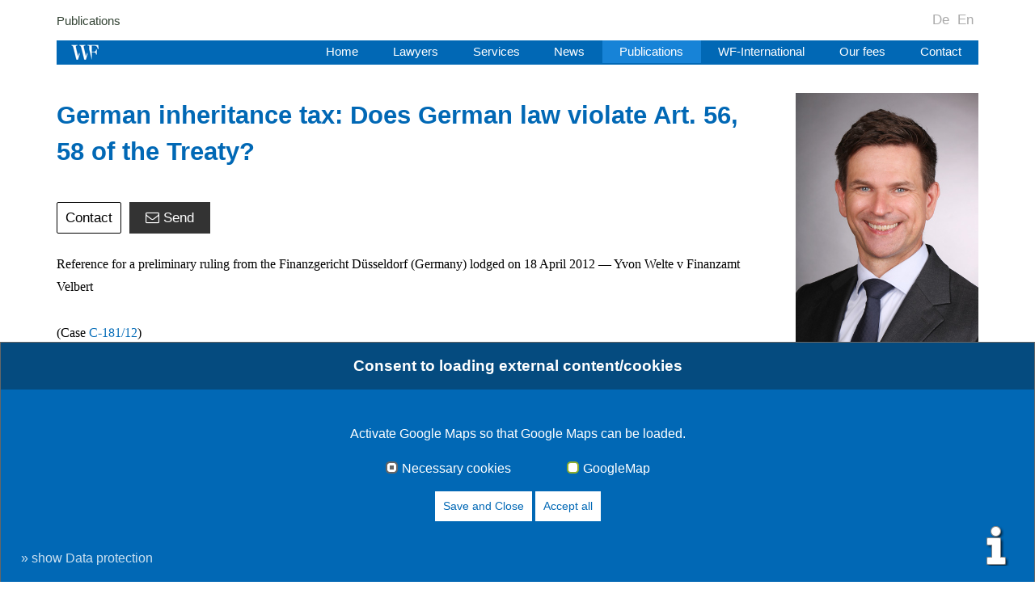

--- FILE ---
content_type: text/html; charset=utf-8
request_url: https://www.german-probate-lawyer.com/publications/detail/german-inheritance-tax-does-german-law-violate-art-56-58-of-the-treaty-1472.html
body_size: 9141
content:
<!DOCTYPE html>
<html xmlns="http://www.w3.org/1999/xhtml" xml:lang="en" lang="en">
<head>

<meta charset="utf-8">
<!-- 
	This website is powered by TYPO3 - inspiring people to share!
	TYPO3 is a free open source Content Management Framework initially created by Kasper Skaarhoj and licensed under GNU/GPL.
	TYPO3 is copyright 1998-2026 of Kasper Skaarhoj. Extensions are copyright of their respective owners.
	Information and contribution at https://typo3.org/
-->

<base href="https://www.german-probate-lawyer.com/">
<link rel="icon" href="/typo3conf/ext/sitepackage/Resources/Public/Images/favicon.ico" type="image/vnd.microsoft.icon">
<title>German inheritance tax: Does German law violate Art. 56, 58 of the Treaty?</title>
<meta name="generator" content="TYPO3 CMS" />
<meta name="robots" content="index,follow" />
<meta name="viewport" content="width=device-width, initial-scale=1" />
<meta property="og:title" content="German inheritance tax: Does German law violate Art. 56, 58 of the Treaty?" />
<meta property="og:type" content="article" />
<meta property="og:url" content="https://www.german-probate-lawyer.com/publications/detail/german-inheritance-tax-does-german-law-violate-art-56-58-of-the-treaty-1472.html" />
<meta property="og:image" content="https://www.german-probate-lawyer.com/fileadmin/images/Logos/wf-frank_og.png" />
<meta name="twitter:card" content="summary" />


<link rel="stylesheet" href="/typo3conf/ext/om_cookie_manager/Resources/Public/Css/cookie_panel.css?1701029028" media="all">
<link rel="stylesheet" href="/typo3conf/ext/om_cookie_manager_ext/Resources/Public/Stylesheets/omcookiemanagerext.css?1709253801" media="all">
<link rel="stylesheet" href="/typo3conf/ext/sitepackage/Resources/Public/Css/bootstrap.min.css?1701130525" media="all">
<link rel="stylesheet" href="/typo3conf/ext/sitepackage/Resources/Public/Css/font-awesome-4.6.3/css/font-awesome.min.css?1701034644" media="all">
<link rel="stylesheet" href="/typo3conf/ext/sitepackage/Resources/Public/Css/sitepackage.css?id=2&amp;1752915643" media="all">
<link rel="stylesheet" href="/typo3conf/ext/sitepackage/Resources/Public/Css/en.css?1701029028" media="all">
<link href="/typo3conf/ext/news/Resources/Public/Css/news-basic.css?1701029028" rel="stylesheet" >



<script src="/typo3conf/ext/sitepackage/Resources/Public/JavaScript/vendor/jquery_2.1.4.min.js?1754055247"></script>
<script src="/typo3conf/ext/sitepackage/Resources/Public/JavaScript/vendor/jquery-ui-1.13.2.min.js?1701029028"></script>
<script src="/typo3conf/ext/sitepackage/Resources/Public/JavaScript/bootstrap.min.js?1701109197"></script>
<script src="/typo3conf/ext/sitepackage/Resources/Public/JavaScript/sitepackage.js?id=2&amp;1752228098"></script>
<script src="https://www.provenexpert.com/widget/richsnippet.js?u=1tGBm4TBmqQpmqGB1xQplpQpjSKZ4NmA&amp;v=2" async="async"></script>
<script src="/typo3conf/ext/sitepackage/Resources/Public/JavaScript/jQuery.TOCsic-0.1_own.js?1702642581"></script>


<script id="om-cookie-consent" type="application/json">{"group-1":{"gtm":""},"group-3":{"gtm":"","cookie-5":{"body":["<script>\r\n  if (typeof loadGoogleMapScript === 'function') {\r\n  \tloadGoogleMapScript();\r\n  }                     \r\n<\/script>"]}}}</script>
<style type="text/css">
#c1326 {
 display:none; 
}
</style>
<link rel="stylesheet" href="/typo3conf/ext/vg_content_rating/res/style.stars.css" media="all">

<style>

                        .detail-hide {

                            display:none;

                        }

                </style>

<meta property="og:image" content="https://www.german-probate-lawyer.com/fileadmin/images/Ansprechpartner/RA_Frank.jpg">
<link rel="canonical" href="https://www.german-probate-lawyer.com/publications/detail/german-inheritance-tax-does-german-law-violate-art-56-58-of-the-treaty-1472.html"/>
</head>
<body>

<a id="up"></a>
<div class="container">
    <nav class="navbar navbar-fixed-top">
         <div class="row">
             <div class="container">
                 <div id="toptop">
                     <div class="breadcrumb"><div class="breadcrumb-inner"><a href="/publications.html">Publications</a></div></div>
                     <div id="langmenu"><div id="top-langmenu-outer"><div id="top-langmenu"><ul><li class="li-no"><a class="lang0" title="De" href="https://www.wf-frank.com/publikationen.html">De</a></li><li class="li-act"><a class="lang1" title="De" href="https://www.german-probate-lawyer.com/publications.html">En</a></li></ul></div></div></div>
                 </div>
                <div class="navbar-header">
                    <button type="button" class="navbar-toggle collapsed" data-toggle="collapse" data-target="#navbar" aria-expanded="false" aria-controls="navbar">
                        <span class="sr-only">Navigation ein-/ausblenden</span>
                        <span class="icon-bar"></span>
                        <span class="icon-bar"></span>
                        <span class="icon-bar"></span>
                    </button>
                </div>
                <div id="top" class="container">
                    <div id="top-inner">
                        <div class="fleft" itemscope itemtype="http://schema.org/Organization"><a itemprop="url" href="https://www.german-probate-lawyer.com/"><img itemprop="logo" src="/typo3conf/ext/sitepackage/Resources/Public/Images/wf-logo.gif" alt="WF Logo" title="zur Startseite" border="0"></a></div>
                        <div id="navbar" class="navbar-collapse collapse">
                            <ul><li><a href="/home.html">Home</a></li><li><a href="/lawyers.html">Lawyers</a></li><li><a href="/specialization.html">Services</a></li><li><a href="/news.html">News</a></li><li><a href="/publications.html" class="act">Publications</a></li><li><a href="/locations.html">WF-International</a></li><li><a href="/our-fees.html">Our fees</a></li><li><a href="/contact.html">Contact</a></li></ul>
                            <div class="spacer"></div>
                        </div>
                        <div class="spacer"></div>
                    </div>
                 </div>
            </div>
         </div>
    </nav>

    <div class="row">
        <div id="content">
            <!--TYPO3SEARCH_begin-->
            <div class="col-md-19 col-sm-16">
                <div class="c-center">
                    <div class="functions"><div class="div-recommend"><a href="mailto:?subject=Recommendation from &body=Hello,%0D%0A%0D%0AI recommend following website:%0D%0A https://www.german-probate-lawyer.com/publications/detail/german-inheritance-tax-does-german-law-violate-art-56-58-of-the-treaty-1472.html (Detail)%0D%0A%0D%0A">Recommend</a></div><div class="div-print"><a href="#" onfocus="blurLink(this);" onclick="window.open(window.location.href+'?type=98','printwindow','resizable=yes,toolbar=no,scrollbars=yes,menubar=yes,width=960,height=600');return false;">Print</a></div><div class="spacer"></div></div>


        <div id="c38" class="frame frame-default frame-type-news_newsdetail frame-layout-0">
            
                <a id="c1256"></a>
            
            
                



            
            
                

    



            
            

    
    


	


<div class="news news-single-item">
	<div class="article" itemscope="itemscope" itemtype="http://schema.org/Article">
		
	
			
			
			<div class="header">
				<h1 itemprop="headline">German inheritance tax: Does German law violate Art. 56, 58 of the Treaty?</h1>

				

				<!-- URL for the article -->
				<meta itemprop="url" content="https://www.german-probate-lawyer.com/publications/detail/german-inheritance-tax-does-german-law-violate-art-56-58-of-the-treaty-1472.html" />
				
				<!-- Main entity of page -->
				<meta itemprop="mainEntityOfPage" content="https://www.german-probate-lawyer.com/publications/detail/german-inheritance-tax-does-german-law-violate-art-56-58-of-the-treaty-1472.html" />

				<div class="share-buttons mobile-contentnav-outer">
					<a class="a-recommend mobile-contentnav-item" href="mailto:?subject=Artikelempfehlung von &amp;body=Hallo,%0D%0A%0D%0Aich empfehle Ihnen folgende Website:%0D%0A https%3A%2F%2Fwww.german-probate-lawyer.com%2Fpublications%2Fdetail%2Fgerman-inheritance-tax-does-german-law-violate-art-56-58-of-the-treaty-1472.html %0D%0A%0D%0A" rel="nofollow"><i title="Send" class="fa fa-envelope-o"></i>Send</a>
				</div>

			</div>

			

				<!-- Image structured data -->
				

				

				



				<!-- main text -->
				<div class="news-text-wrap" itemprop="articleBody">
					<p style="MARGIN: 0cm 0cm 10pt"><span style="FONT-SIZE: 12pt; FONT-FAMILY: &quot;Times New Roman&quot;, &quot;serif&quot;; LINE-HEIGHT: 115%" lang="EN-US">Reference for a preliminary ruling from the Finanzgericht Düsseldorf (Germany) lodged on 18 April 2012 — Yvon Welte v Finanzamt Velbert</span></p>
<p style="MARGIN: 0cm 0cm 10pt"><span style="FONT-SIZE: 12pt; FONT-FAMILY: &quot;Times New Roman&quot;, &quot;serif&quot;; LINE-HEIGHT: 115%" lang="EN-US">(Case <a href="http://dejure.org/dienste/vernetzung/rechtsprechung?Text=C-181/12" rel="nofollow" title="C-181/12 (2 zugeordnete Entscheidungen)">C-181/12</a>)</span></p>
<p style="MARGIN: 0cm 0cm 10pt"><span style="FONT-SIZE: 12pt; FONT-FAMILY: &quot;Times New Roman&quot;, &quot;serif&quot;; LINE-HEIGHT: 115%" lang="EN-US">Finanzgericht Düsseldorf</span></p>
<p style="MARGIN: 0cm 0cm 10pt">&nbsp;</p>
<p style="MARGIN: 0cm 0cm 10pt"><span style="FONT-SIZE: 12pt; FONT-FAMILY: &quot;Times New Roman&quot;, &quot;serif&quot;; LINE-HEIGHT: 115%" lang="EN-US">Parties to the main proceedings</span></p>
<p style="MARGIN: 0cm 0cm 10pt"><span style="FONT-SIZE: 12pt; FONT-FAMILY: &quot;Times New Roman&quot;, &quot;serif&quot;; LINE-HEIGHT: 115%" lang="EN-US">Applicant: Yvon Welte</span></p>
<p style="MARGIN: 0cm 0cm 10pt"><span style="FONT-SIZE: 12pt; FONT-FAMILY: &quot;Times New Roman&quot;, &quot;serif&quot;; LINE-HEIGHT: 115%">Defendant: Finanzamt Velbert</span></p>
<p style="MARGIN: 0cm 0cm 10pt"><span style="FONT-SIZE: 12pt; FONT-FAMILY: &quot;Times New Roman&quot;, &quot;serif&quot;; LINE-HEIGHT: 115%" lang="EN-US">Question referred</span></p>
<p style="MARGIN: 0cm 0cm 10pt">&nbsp;</p>
<p style="MARGIN: 0cm 0cm 10pt"><span style="FONT-SIZE: 12pt; FONT-FAMILY: &quot;Times New Roman&quot;, &quot;serif&quot;; LINE-HEIGHT: 115%" lang="EN-US">Are Articles 56 and 58 of the Treaty establishing the European Community to be interpreted as precluding national legislation of a Member State on the charging of inheritance tax which, where land situated within the country is acquired through inheritance by a non-resident person, provides for a tax-free amount of only EUR 2000 for the non-resident acquirer, whereas on the acquisition through inheritance a tax-free amount of EUR 500000 would apply if at the time of the inheritance the deceased person or acquirer had a permanent residence in the Member State concerned</span></p>
<p>&nbsp;</p>
				</div>
			

			

			
				
				
			

			<!-- related things -->

			
			
			

			<div class="news-date">
				
					<!-- author -->
					<span class="news-list-author" itemprop="author" itemscope="itemscope" itemtype="http://schema.org/Person">
						<span itemprop="name">Jan-Hendrik Frank&nbsp;</span>
						
						
							<meta itemprop="url" content="https://www.german-probate-lawyer.com/lawyers/jan-hendrik-frank-1204.html" />
						
					</span>
				
				<time itemprop="datePublished" datetime="2012-03-29T10:58:00+02:00">
					03/29/2012
				</time>
				
				<!-- Additional structured data -->
				
					<meta itemprop="dateModified" content="2019-03-16T01:34:48+01:00" />
				
				
				<!-- Publisher information -->
				<div itemprop="publisher" itemscope="itemscope" itemtype="http://schema.org/Organization">
					<meta itemprop="name" content="Frank &amp; Partner Rechtsanwälte" />
					<meta itemprop="url" content="https://www.german-probate-lawyer.com/" />
					<div itemprop="logo" itemscope="itemscope" itemtype="http://schema.org/ImageObject">
						<meta itemprop="url" content="https://www.german-probate-lawyer.com/typo3conf/ext/sitepackage/Resources/Public/Images/wf-logo.gif" />
						<meta itemprop="width" content="150" />
						<meta itemprop="height" content="60" />
					</div>
				</div>
				
				<!-- Article section/category -->
				
					
						
							<meta itemprop="articleSection" content="Germany" />
						
					
						
					
						
					
						
					
						
					
						
					
						
					
						
					
				
				
				<!-- Keywords from categories -->
				
					
					<meta itemprop="keywords" content="Germany, US, News, WF-International, WF-Frank, WF-Salinas, WF-Synold, WF-Wiens" />
				
				
				<!-- Word count - removed due to ViewHelper limitations -->
			</div>
			
		

	</div>
</div>



            
                



            
            
                



            
        </div>

    




        <div id="c2080" class="frame frame-default frame-type-list frame-layout-0">
            
                <a id="c4344"></a>
            
            
                



            
            
                



            
            

    
        <div class="tx-vgcontentrating-pi1"><div>
					 	<div class="h3">Rate this article</div>
					 <div class="tx-content-rating-rate-wrapper">
						<div class="tx-content-rating-rate-full">&nbsp;</div>
						<div class="tx-content-rating-rate-value" id="rating-rate-value-44" style="width:0%;">&nbsp;</div>
						<div class="tx-content-rating-mouse-wrapper">
							<div class="tx-content-rating-mouse-sep" data-rate="5" style="width:100%;">&nbsp;</div>
							<div class="tx-content-rating-mouse-sep" data-rate="4" style="width:80%;">&nbsp;</div>
							<div class="tx-content-rating-mouse-sep" data-rate="3" style="width:60%;">&nbsp;</div>
							<div class="tx-content-rating-mouse-sep" data-rate="2" style="width:40%;">&nbsp;</div>
							<div class="tx-content-rating-mouse-sep" data-rate="1" style="width:20%;">&nbsp;</div>
							<input type="hidden" class="tx-content-rating-pid" value="44" />
							
            <input type="hidden" class="tx-content-rating-plugin" value="news" />
            <input type="hidden" class="tx-content-rating-plugin_id" value="180" />
            
						</div>
					 </div>
					 <div class="tx-content-rating-text-left"><span id="rating-countspan-44" class="tx-content-rating-countspan">0</span> Rates (<span id="rating-percspan-44" class="tx-content-rating-percspan">0</span> %)</div>
					 <div class="tx-content-rating-mouse-hint" id="rating-mouse-hint-44">Rate</div><div class="tx-content-rating-line-wrapper">
						<div class="tx-content-rating-line-sep-big" style="left:0%;">&nbsp;</div>
						<div class="tx-content-rating-line-sep-small" style="left:20%;">&nbsp;</div>
						<div class="tx-content-rating-line-sep-small" style="left:40%;">&nbsp;</div>
						<div class="tx-content-rating-line-sep-small" style="left:60%;">&nbsp;</div>
						<div class="tx-content-rating-line-sep-small" style="left:80%;">&nbsp;</div>
						<div class="tx-content-rating-line-sep-big" style="left:100%;margin-left:-1px;">&nbsp;</div>
					 </div>
		            <div class="spacer"></div>
		            <div class="tx-content-rating-text-wrapper">
						<div class="tx-content-rating-clear">&nbsp;</div>
					 </div>
					 </div>
					 <script src="/typo3conf/ext/vg_content_rating/res/vg_content_rating.js"></script>
					 </div>
    


            
                



            
            
                



            
        </div>

    




        <div id="c1409" class="frame frame-custom-129 frame-type-text frame-layout-0 csc-ruler-before frame-space-before-medium">
            
                <a id="c4345"></a>
            
            
                



            
            
                



            
            

    <h2>Do You have any Questions?</h2>
<p>We look forward to assisting you. For the sake of simplicity and efficiency, we request that you use our contact form for your inquiry and describe the matter as clearly as possible. In addition, you can include relevant attachments. After submitting your inquiry, we will contact you either by telephone or e-mail within 2 working days. If we can assist, we will suggest a time and date for an initial consultation. Of course, you can also contact this firm or a particular attorney directly to make an appointment for a personal consultation or telephone consultation (<a href="https://www.german-probate-lawyer.com/contact.html" title="Opens external link in new window" target="_blank" rel="noreferrer">find contact details here</a>). Please be advised that no attorney-client relationship is created by sending us an email or filling out this contact form. For information on our fees, please click&nbsp;<a href="https://www.german-probate-lawyer.com/our-fees.html" title="Opens internal link in current window" target="_self">here</a>.</p>


            
                



            
            
                



            
        </div>

    




        <div id="c1344" class="frame frame-default frame-type-shortcut frame-layout-0">
            
                <a id="c1403"></a>
            
            
                



            
            
            

    


        <div id="c2061" class="frame frame-default frame-type-list frame-layout-0">
            
            
                



            
            
                



            
            

    
        
    <div id="ajaxcontent"></div>
    <script>
        
    </script>




    


            
                



            
            
                



            
        </div>

    




            
                



            
            
                



            
        </div>

    

 <div class="pe-richsnippets"></div><!-- makeDEJURELinksOnThisPage -->
                    <div class="spacer"></div>
                    <div class="col-md-24"></div>
                    <div class="spacer"></div>
                </div>
            </div>
            <div class="col-md-5 col-sm-8">
                <div class="c-left">
                    


        <div id="c1251" class="frame frame-default frame-type-list frame-layout-0">
            
                <a id="c1252"></a>
            
            
                



            
            
                



            
            

    
        <div class="tx-vglocations-pi2">
		<div class="contact-person-list"><div class="contact-person-item"><a title="" class="contact-person-link" href="https://www.german-probate-lawyer.com/lawyers/jan-hendrik-frank-1204.html"><img src="/fileadmin/images/Ansprechpartner/RA_Frank.jpg" width="400" height="600"   alt="" ><span class="contact-person-name"><span class="glyphicon glyphicon-play"></span>Jan-Hendrik Frank</span></a></div></div>
	</div>
	
    


            
                



            
            
                



            
        </div>

    




        <div id="c4769" class="frame frame-default frame-type-shortcut frame-layout-0">
            
                <a id="c5479"></a>
            
            
                



            
            
            

    


        <div id="c4765" class="frame frame-default frame-type-textpic frame-layout-0 frame-space-after-medium">
            
                <a id="c4771"></a>
            
            
                



            
            

    
        



    


            

    <div class="ce-textpic ce-center ce-above">
        
            

    <div class="ce-gallery" data-ce-columns="1" data-ce-images="1">
        
            <div class="ce-outer">
                <div class="ce-inner">
        
        
            <div class="ce-row">
                
                    
                        <div class="ce-column">
                            

        
<figure class="image">
    
            <a href="https://support.zoom.us/hc/de/articles/201362193-An-einem-Meeting-teilnehmen" target="_blank" rel="noreferrer">
                
<img class="image-embed-item" src="/fileadmin/images/Logos/zoom_logo_transparent.png" width="450" height="110" loading="lazy" alt="" />


            </a>
        
    
</figure>


    


                        </div>
                    
                
            </div>
        
        
                </div>
            </div>
        
    </div>



        

        
                <div class="ce-bodytext">
                    
                    <p>Upon request, we offer consultation via Zoom. For general information on how to join an instant meeting through an email invite, please visit the&nbsp;<a href="https://support.zoom.us/hc/de/articles/201362193-An-einem-Meeting-teilnehmen" title="Opens internal link in current window" target="_self"><b>Zoom website</b></a>.&nbsp;</p>
                </div>
            

        
    </div>


            
                



            
            
                



            
        </div>

    




            
                



            
            
                



            
        </div>

    




        <div id="c1457" class="frame frame-custom-230 frame-type-list frame-layout-0 nopadding">
            
                <a id="c1459"></a>
            
            
                



            
            
                



            
            

    
        
    


            
                



            
            
                



            
        </div>

    




        <div id="c1339" class="frame frame-custom-240 frame-type-shortcut frame-layout-0 hidden-xs">
            
                <a id="c1343"></a>
            
            
                



            
            
            

    


            
                



            
            
                



            
        </div>

    




        <div id="c1346" class="frame frame-default frame-type-list frame-layout-0 frame-space-before-small">
            
                <a id="c1347"></a>
            
            
                



            
            
                

    
        <header>
            

    
            <h2 class="">
                Related news
            </h2>
        



            



            



        </header>
    



            
            

    
        <div class="tx-vgnewsfilter-pi2">
		<div class="news-list news-ajax"><ul class="ul-latest"><li><a href="/publications/detail/update-deutsche-erbschaftsteuer-2026.html">Update German Inheritance Tax 2026</a></li><li><a href="/publications/detail/german-growth-opportunities-act-a-legacy-and-other-claims-to-transfer-domestic-assets-are-subject-to-german-inheritance-taxbility.html">German Growth Opportunities Act: A Legacy and other claims to transfer domestic assets are subject to German Inheritance Taxbility</a></li><li><a href="/publications/detail/germany-amendment-to-the-rules-on-the-taxation-of-lifetime-benefits-from-foreign-tax-priviledged-retirement-assets.html">Germany: Amendment to the Rules on the Taxation of Lifetime Benefits from Foreign tax-priviledged Retirement Assets</a></li><li><a href="/publications/detail/tax-court-of-muenster-distributions-upon-the-termination-of-a-trust-may-be-subject-to-german-income-tax-4631.html">Tax Court of Münster: Distributions upon the Termination of a Trust may be Subject to German Income Tax</a></li><li><a href="/publications/detail/german-federal-fiscal-court-the-bequest-of-german-real-estate-is-not-subject-to-limited-inheritance-tax-liability-4627.html">BFH: A legacy of German Real Estate is not subject to limited inheritance tax liability</a></li><li><a href="/publications/detail/bfh-the-treaty-does-not-prevent-germany-from-imposing-inheritance-tax-on-the-acquisition-of-a-us-citizen-beneficiary-resident-of-germany-if-he-has-stayed-no-longer-than-10-years-in-germany.html">BFH: The Treaty does not prevent Germany from imposing Inheritance Tax on the Acquisition of a U.S. citizen beneficiary resident of Germany even if he has stayed no longer than 10 years in Germany</a></li></ul></div><script>
    const newsPerPage = 25;
    const newsListOuter = document.querySelector('.news-list');
    const newsList = document.querySelectorAll('.news-list .news-item');
    const totalPages = Math.ceil(newsList.length / newsPerPage);

    let paginatorAbove; // Oberer Paginator
    let paginatorBelow; // Unterer Paginator

    // Funktion zum Erstellen und Hinzufügen des Paginators
    function createPaginator(position) {
        if (newsList.length <= newsPerPage) return null;

        const paginator = document.createElement('ul');
        paginator.className = 'f3-widget-paginator';

        if (position === 'above') {
            newsListOuter.insertAdjacentElement('beforebegin', paginator);
        } else if (position === 'below') {
            newsListOuter.insertAdjacentElement('afterend', paginator);
        }

        return paginator;
    }

    // Funktion zum Anzeigen der aktuellen Seite
    function showPage(page, paginators) {
        const start = (page - 1) * newsPerPage;
        const end = start + newsPerPage;

        // Alle News ausblenden
        newsList.forEach((item, index) => {
            item.style.display = (index >= start && index < end) ? 'block' : 'none';
        });

        // Alle Paginators aktualisieren
        paginators.forEach((paginator) => updatePaginator(page, paginator));

        // Scrollen, wenn der obere Paginator sichtbar ist
        if (paginatorAbove && paginatorAbove.style.display === 'flex') {
            const scrollTarget = paginatorAbove.getBoundingClientRect().top + window.scrollY - 90; // 60px + zusätzliche 30px
            window.scrollTo({ top: scrollTarget, behavior: 'smooth' });
        }
    }

    // Funktion zum Erstellen und Aktualisieren des Paginators
    function updatePaginator(currentPage, paginator) {
        paginator.innerHTML = '';

        // Links generieren
        for (let i = 1; i <= totalPages; i++) {
            const li = document.createElement('li');
            if (i === currentPage) {
                li.className = 'current';
                li.textContent = i;
            } else {
                const link = document.createElement('a');
                const currentUrl = window.location.href.split('#')[0];
                link.href = `${currentUrl}#page=${i}`;
                link.textContent = i;
                link.addEventListener('click', (e) => {
                    e.preventDefault();

                    // Oberen Paginator aktivieren und scrollen
                    if (paginatorAbove) paginatorAbove.style.display = 'flex';
                    showPage(i, [paginatorAbove, paginatorBelow]);
                    updateURL(i);
                });
                li.appendChild(link);
            }
            paginator.appendChild(li);
        }
        if (currentPage < totalPages) {
            const nextLi = document.createElement('li');
            nextLi.className = 'next';
            const nextLink = document.createElement('a');
            const currentUrl = window.location.href.split('#')[0];
            nextLink.href = `${currentUrl}#page=${currentPage + 1}`;
            nextLink.textContent = 'nächste';
            nextLink.addEventListener('click', (e) => {
                e.preventDefault();

                // Oberen Paginator aktivieren und scrollen
                if (paginatorAbove) paginatorAbove.style.display = 'flex';
                showPage(currentPage + 1, [paginatorAbove, paginatorBelow]);
                updateURL(currentPage + 1);
            });
            nextLi.appendChild(nextLink);
            paginator.appendChild(nextLi);
        }
    }

    // Funktion zum Aktualisieren der URL
    function updateURL(page) {
        const currentUrl = window.location.href.split('#')[0]; // Basis-URL ohne Anker
        window.history.pushState(null, '', `${currentUrl}#page=${page}`);
    }

    // Initialisierung
    paginatorBelow = createPaginator('below'); // Unterer Paginator
    if (paginatorBelow) {
        paginatorAbove = createPaginator('above'); // Oberer Paginator
        if (paginatorAbove) {
            paginatorAbove.style.display = 'none'; // Standardmäßig verstecken
        }

        const initialPage = parseInt(location.hash.replace('#page=', '')) || 1;
        if (initialPage > 1 && paginatorAbove) {
            paginatorAbove.style.display = 'flex'; // Oberen Paginator anzeigen, wenn direkt mit #page=X geladen
        }

        showPage(initialPage, [paginatorAbove, paginatorBelow]);

        // Auf URL-Änderungen reagieren
        window.addEventListener('popstate', () => {
            const currentPage = parseInt(location.hash.replace('#page=', '')) || 1;
            showPage(currentPage, [paginatorAbove, paginatorBelow]);
        });
    }
    </script>
	</div>
	
    


            
                



            
            
                



            
        </div>

    


                </div>
            </div>
            <div class="spacer"></div>
            <div class="c-border">
                <div class="c-3 col-md-6 col-sm-12 col-xs-12"></div>
                <div class="c-4 col-md-6 col-sm-12 col-xs-12"></div>
                <div class="c-5 col-md-6 col-sm-12 col-xs-12"></div>
                <div class="c-6 col-md-6 col-sm-12 col-xs-12"></div>
            </div>
            <div class="spacer"></div>
            <!--TYPO3SEARCH_end-->
        </div>
    </div>
    <div class="row">
        <div class="container">
            <div id="footer"><div class="footer-left">&copy;&nbsp;J-H. Frank, Fachanwalt Erbrecht&nbsp;2026</div><div class="footer-right"><a href="/imprint.html">Imprint</a><a href="/contact.html">Contact</a><a href="/data-protection.html">Data protection</a><a href="/sitemap.html">Sitemap</a></div><div class="spacer"></div></div>
        </div>
    </div>
</div><div id="consent-info" class="open-consentmodal" data-omcookie-panel-show=""></div>
	<div class="tx-om-cookie-consent">
		
		<div class="om-cookie-panel" data-omcookie-panel="1">
			<h3>Consent to loading external content/cookies</h3>
			<div class="cookie-panel__description">
				<p>Activate Google Maps so that Google Maps can be loaded.</p>
			</div>
			<div class="cookie-panel__selection">
				<form>
					
						<div class="cookie-panel__checkbox-wrap">
							<input class="cookie-panel__checkbox cookie-panel__checkbox--state-inactiv" data-omcookie-panel-grp="1" id="group-1" type="checkbox" checked data-omcookie-panel-essential="1" disabled="disabled" value="group-1" />
							<label for="group-1">Necessary cookies</label>
						</div>
					
						<div class="cookie-panel__checkbox-wrap">
							<input class="cookie-panel__checkbox " data-omcookie-panel-grp="1" id="group-3" type="checkbox"  value="group-3" />
							<label for="group-3">GoogleMap</label>
						</div>
					
				</form>
			</div>
			<div class="cookie-panel__control">
				<button data-omcookie-panel-save="save" class="cookie-panel__button" id="consent-save-btn">Save and Close</button>
				<button data-omcookie-panel-save="all" class="cookie-panel__button cookie-panel__button--color--green">Accept all</button>
			</div>
			
					<div class="cookie-panel__link"><p><a href="/data-protection.html#c4819">» show Data protection</a></p></div>
				
		</div>
	
	</div>
<script src="/typo3conf/ext/om_cookie_manager_ext/Resources/Public/JavaScripts/omcookiemanagerext.js?1709714536"></script>
<script src="/typo3conf/ext/sitepackage/Resources/Public/JavaScript/faq-structured-data.js?1756461185" defer="defer"></script>
<script src="/typo3conf/ext/om_cookie_manager/Resources/Public/Js/om_cookie_main.js?1752915643" type="text/javascript"></script>
<script src="/typo3conf/ext/powermail/Resources/Public/JavaScript/Powermail/Form.min.js?1701029028" defer="defer"></script>
<script>
            
                var externalUrl = 'https://www.german-probate-lawyer.com/contactform.ajax';
                $( document ).ready(function() {
                    $.ajax({
                        type: "POST",
                        url: externalUrl,
                        success: function (result) {
                            
                                    $("#ajaxcontent").html(result);
                                
                        }
                    });
                });
            
        </script>
<script type="text/javascript">
$(document).ready(function() {

  var i=0;
  $(".news-single-item h2,.news-single-item h3").each(function() {
    i++;
  });
  if (i > 0) {

  $('.news-single-item h2,.news-single-item h3').TOCsic({
    attachTo: '.share-buttons',
    containerClass: 'myTOC', // div container class name of the generated TOC
  listClass: 'myTOCList',    // class name of the generated unordered TOC list
  title: 'Index of contents:',    // custom title to be added before the TOC
  titleTag: 'h3',    // custom TOC title tag (default: 'h2')
  scrollSpeed: 800,    // custom scroll speed (default: 500)
  scrollPageTop: false,    // scroll to top of the page or to position of TOC
  topLinkText: '↑',
  topLinkTitle: 'Scroll to index of contents',
  topLinkBeforeTarget: true,    // whether to add "go to top" links before or after the target
  oneTopLinkOnly: false,    // if true, only one "go to top" link will be added
  topLinkVisibleAfter: 300,    // if oneTopLinkOnly is true, the "go to top" link will be visible only if the page is scrolled down more than this value (pixels). Use -1 to make always visile.
  topLinkFadeTime: 200,    // if oneTopLinkOnly is true, the "go to top" link will fade in and fade out using this value (milliseconds). Use 0 to disable fading.
  beforeChar: '',    // character(s) to be added before TOC items
  afterChar: '',    // character(s) to be added after TOC items
  addLevelClass: true
  });

  }
});
</script>
<script type="text/javascript">
  $(window).load(function() {
   var htmlButton = '<a id="myTOC"></a><button type="button" id="toggleTOC" onclick="toggleTOC();">Show table of contents</button>';
   $('.myTOC').prepend(htmlButton);
  });

  function toggleTOC() {
    $('#content .c-center ul.myTOCList').slideToggle();
    if($('#toggleTOC').text()=='Show table of contents') {
      $('#toggleTOC').text('Hide table of contents');
    } else {
      $('#toggleTOC').text('Show table of contents');
    }
  }
</script>
</body>
</html>

--- FILE ---
content_type: text/html; charset=utf-8
request_url: https://www.german-probate-lawyer.com/?type=98766
body_size: 152
content:
{"googlemap-consentbox":{"text":"Podr\u00e1s ver el contenido directamente en nuestro sitio web. Nos gustar\u00eda se\u00f1alarle que al hacerlo usted consiente la transmisi\u00f3n de sus datos personales (por ejemplo, direcci\u00f3n IP) a Google.","dataProtectionPid":"","buttonLabel":"Karte anzeigen","groupId":5,"javaScript":"","dataProtectionPagelink":"Datenschutz"}}

--- FILE ---
content_type: text/html; charset=utf-8
request_url: https://www.german-probate-lawyer.com/contactform.ajax
body_size: 2468
content:
<div class="ajax-content">
    


        <div id="c5536" class="frame frame-default frame-type-list frame-layout-0">
            
                <a id="c5537"></a>
            
            
                



            
            
                



            
            

    
        <div class="tx-powermail"><div class="container-fluid"><form data-powermail-validate="data-powermail-validate" data-validate="html5" enctype="multipart/form-data" name="field" class="powermail_form powermail_form_1 nolabel  " action="/contactform.html?tx_powermail_pi1%5Baction%5D=create&amp;tx_powermail_pi1%5Bcontroller%5D=Form&amp;cHash=e7e2a9eda4e306ff315e10aee65ef37a#c5536" method="post"><div><input type="hidden" name="tx_powermail_pi1[__referrer][@extension]" value="Powermail" /><input type="hidden" name="tx_powermail_pi1[__referrer][@controller]" value="Form" /><input type="hidden" name="tx_powermail_pi1[__referrer][@action]" value="form" /><input type="hidden" name="tx_powermail_pi1[__referrer][arguments]" value="YTowOnt9d5853cf4109d7f614b3d9ddc3ad6503ada9622e9" /><input type="hidden" name="tx_powermail_pi1[__referrer][@request]" value="{&quot;@extension&quot;:&quot;Powermail&quot;,&quot;@controller&quot;:&quot;Form&quot;,&quot;@action&quot;:&quot;form&quot;}7f5654e31e67836fbb5f2b90005e817621ab7823" /><input type="hidden" name="tx_powermail_pi1[__trustedProperties]" value="{&quot;field&quot;:{&quot;uid1&quot;:1,&quot;uid2&quot;:1,&quot;uid223&quot;:1,&quot;marker_01&quot;:1,&quot;uid3&quot;:1,&quot;uid4&quot;:1,&quot;uid6&quot;:1,&quot;uid191&quot;:1,&quot;uid7&quot;:{&quot;name&quot;:[1],&quot;type&quot;:[1],&quot;tmp_name&quot;:[1],&quot;error&quot;:[1],&quot;size&quot;:[1]},&quot;dateiauswaehlen2&quot;:{&quot;name&quot;:[1],&quot;type&quot;:[1],&quot;tmp_name&quot;:[1],&quot;error&quot;:[1],&quot;size&quot;:[1]},&quot;dateiauswaehlen3&quot;:{&quot;name&quot;:[1],&quot;type&quot;:[1],&quot;tmp_name&quot;:[1],&quot;error&quot;:[1],&quot;size&quot;:[1]},&quot;datenschutzerklaerung&quot;:[1],&quot;__hp&quot;:1},&quot;mail&quot;:{&quot;form&quot;:1}}461e0ee41fe95427158879d2ef71a129e147dcaa" /></div><fieldset class="powermail_fieldset powermail_fieldset_1 "><legend class="powermail_legend">Formular</legend><div class="powermail_fieldwrap powermail_fieldwrap_type_input powermail_fieldwrap_uid1  "><label for="powermail_field_uid1" class="powermail_label" title="">
        Name<span class="mandatory">*</span></label><div class="powermail_field"><input required="required" aria-required="true" data-powermail-required-message="This field must be filled!" class="powermail_input form-control " id="powermail_field_uid1" type="text" name="tx_powermail_pi1[field][uid1]" value="" /></div></div><div class="powermail_fieldwrap powermail_fieldwrap_type_input powermail_fieldwrap_uid2  "><label for="powermail_field_uid2" class="powermail_label" title="">
        E-Mail<span class="mandatory">*</span></label><div class="powermail_field"><input required="required" aria-required="true" data-powermail-required-message="This field must be filled!" data-powermail-error-message="This is not a valid email address!" class="powermail_input form-control " id="powermail_field_uid2" type="email" name="tx_powermail_pi1[field][uid2]" value="" /></div></div><div class="powermail_fieldwrap powermail_fieldwrap_type_input powermail_fieldwrap_uid223  "><label for="powermail_field_uid223" class="powermail_label" title="">
        Street<span class="mandatory">*</span></label><div class="powermail_field"><input required="required" aria-required="true" data-powermail-required-message="This field must be filled!" class="powermail_input form-control " id="powermail_field_uid223" type="text" name="tx_powermail_pi1[field][uid223]" value="" /></div></div><div class="powermail_fieldwrap powermail_fieldwrap_type_input powermail_fieldwrap_marker_01  "><label for="powermail_field_marker_01" class="powermail_label" title="">
        ZIP<span class="mandatory">*</span></label><div class="powermail_field"><input required="required" aria-required="true" data-powermail-required-message="This field must be filled!" class="powermail_input form-control " id="powermail_field_marker_01" type="text" name="tx_powermail_pi1[field][marker_01]" value="" /></div></div><div class="powermail_fieldwrap powermail_fieldwrap_type_input powermail_fieldwrap_uid3  "><label for="powermail_field_uid3" class="powermail_label" title="">
        Place of residence<span class="mandatory">*</span></label><div class="powermail_field"><input required="required" aria-required="true" data-powermail-required-message="This field must be filled!" class="powermail_input form-control " id="powermail_field_uid3" type="text" name="tx_powermail_pi1[field][uid3]" value="" /></div></div><div class="powermail_fieldwrap powermail_fieldwrap_type_input powermail_fieldwrap_uid4  "><label for="powermail_field_uid4" class="powermail_label" title="">
        Tel<span class="mandatory">*</span></label><div class="powermail_field"><input required="required" aria-required="true" data-powermail-required-message="This field must be filled!" class="powermail_input form-control " id="powermail_field_uid4" type="text" name="tx_powermail_pi1[field][uid4]" value="" /></div></div><div class="powermail_fieldwrap powermail_fieldwrap_type_textarea powermail_fieldwrap_uid6  "><label for="powermail_field_uid6" class="powermail_label" title="">
        Please enter your message
    </label><div class="powermail_field"><textarea rows="5" cols="20" class="powermail_textarea form-control " id="powermail_field_uid6" name="tx_powermail_pi1[field][uid6]"></textarea></div></div><div class="powermail_fieldwrap powermail_fieldwrap_type_captcha powermail_fieldwrap_uid191  "><label for="powermail_field_uid191" class="powermail_label" title="">
        Please solve the math problem (spam protection)
    </label><div class="powermail_field "><input required="required" data-powermail-errors-container=".powermail_field_error_container_uid191" data-powermail-class-handler="#powermail_field_uid191" data-powermail-required-message="This field must be filled!" class="powermail_captcha form-control " id="powermail_field_uid191" type="text" name="tx_powermail_pi1[field][uid191]" value="" /><img src="/typo3temp/assets/tx_powermail/Captcha10.png?hash=DLgtf1Mt" alt="captcha" class="powermail_captchaimage" id="powermail_captchaimage" /><div class="powermail_field_error_container powermail_field_error_container_uid191"></div></div></div><div class="powermail_fieldwrap powermail_fieldwrap_type_text powermail_fieldwrap_uid9  "><div class="powermail_field ">
		Attach documents to your message to us (max 5 MB).
	</div></div><div class="powermail_fieldwrap powermail_fieldwrap_type_file powermail_fieldwrap_uid7  "><label for="powermail_field_uid7" class="powermail_label" title="">
        Choose file
    </label><div class="powermail_field"><input accept=".jpg,.jpeg,.gif,.png,.tif,.txt,.doc,.docx,.xls,.xlsx,.ppt,.pptx,.pdf,.mpg,.mpeg,.avi,.mp3,.zip,.rar,.ace,.csv,.svg" data-powermail-powermailfilesize="10485760,uid7" data-powermail-powermailfilesize-message="The file, that you want to upload is too large!" data-powermail-powermailfileextensions="uid7" data-powermail-powermailfileextensions-message="It&#039;s not allowed to upload a file with this extension!" class="powermail_file form-control " id="powermail_field_uid7" type="file" name="tx_powermail_pi1[field][uid7][]" /></div></div><div class="powermail_fieldwrap powermail_fieldwrap_type_file powermail_fieldwrap_dateiauswaehlen2  "><label for="powermail_field_dateiauswaehlen2" class="powermail_label" title="">
        Choose file (2)
    </label><div class="powermail_field"><input accept=".jpg,.jpeg,.gif,.png,.tif,.txt,.doc,.docx,.xls,.xlsx,.ppt,.pptx,.pdf,.mpg,.mpeg,.avi,.mp3,.zip,.rar,.ace,.csv,.svg" data-powermail-powermailfilesize="10485760,dateiauswaehlen2" data-powermail-powermailfilesize-message="The file, that you want to upload is too large!" data-powermail-powermailfileextensions="dateiauswaehlen2" data-powermail-powermailfileextensions-message="It&#039;s not allowed to upload a file with this extension!" class="powermail_file form-control " id="powermail_field_dateiauswaehlen2" type="file" name="tx_powermail_pi1[field][dateiauswaehlen2][]" /></div></div><div class="powermail_fieldwrap powermail_fieldwrap_type_file powermail_fieldwrap_dateiauswaehlen3  "><label for="powermail_field_dateiauswaehlen3" class="powermail_label" title="">
        Choose file (3)
    </label><div class="powermail_field"><input accept=".jpg,.jpeg,.gif,.png,.tif,.txt,.doc,.docx,.xls,.xlsx,.ppt,.pptx,.pdf,.mpg,.mpeg,.avi,.mp3,.zip,.rar,.ace,.csv,.svg" data-powermail-powermailfilesize="10485760,dateiauswaehlen3" data-powermail-powermailfilesize-message="The file, that you want to upload is too large!" data-powermail-powermailfileextensions="dateiauswaehlen3" data-powermail-powermailfileextensions-message="It&#039;s not allowed to upload a file with this extension!" class="powermail_file form-control " id="powermail_field_dateiauswaehlen3" type="file" name="tx_powermail_pi1[field][dateiauswaehlen3][]" /></div></div><div class="powermail_fieldwrap powermail_fieldwrap_type_check powermail_fieldwrap_datenschutzerklaerung  "><label for="powermail_field_datenschutzerklaerung" class="powermail_label" title="">
        Privacy Policy<span class="mandatory">*</span></label><div class="powermail_field"><div class="checkbox "><label><input type="hidden" name="tx_powermail_pi1[field][datenschutzerklaerung]" value="" /><input required="required" aria-required="true" data-powermail-required-message="This field must be filled!" data-powermail-errors-container=".powermail_field_error_container_datenschutzerklaerung" data-powermail-class-handler=".powermail_fieldwrap_datenschutzerklaerung &gt; div &gt; div" class="powermail_checkbox powermail_checkbox_560" id="powermail_field_datenschutzerklaerung_1" type="checkbox" name="tx_powermail_pi1[field][datenschutzerklaerung][]" value="I hereby agree that my personal data will be transmitted and processed as part of the request processing. I have taken note of the information and disclaimer in the privacy policy." />
					I hereby agree that my personal data will be transmitted and processed as part of the request processing. I have taken note of the information and disclaimer in the privacy policy.
				</label></div><div class="powermail_field_error_container powermail_field_error_container_datenschutzerklaerung"></div></div></div><div class="powermail_fieldwrap powermail_fieldwrap_type_html powermail_fieldwrap_marker  "><div class="powermail_field "><a href="en/data-protection.html" target="_blank">» visit Privacy Policy</a></div></div><div class="powermail_fieldwrap powermail_fieldwrap_type_submit powermail_fieldwrap_uid8  "><div class="powermail_field "><input class="powermail_submit" type="submit" value="Send" /></div></div></fieldset><input class="powermail_form_uid" type="hidden" name="tx_powermail_pi1[mail][form]" value="1" /><div style="margin-left: -99999px; position: absolute;"><label for="powermail_hp_1">
			Don&#039;t fill this field!
		</label><input autocomplete="new-powermail-hp-1" aria-hidden="true" id="powermail_hp_1" tabindex="-1" type="text" name="tx_powermail_pi1[field][__hp]" value="" /></div></form></div></div>

    


            
                



            
            
                



            
        </div>

    




        <div id="c5493" class="frame frame-default frame-type-list frame-layout-0">
            
                <a id="c5497"></a>
            
            
                



            
            
                

    



            
            

    
        
    <button id="go-back-button">Zurück</button>
    <script>
        $( document ).ready(function() {
            var formSubmitted = document.getElementsByClassName("powermail_create").length;
            $('#go-back-button').hide();
            if(formSubmitted > 0) {
                $('#go-back-button').show();
            }
            document.getElementById("go-back-button").addEventListener("click", () => {
                history.back();
            });
        });
    </script>
    <script src="/typo3conf/ext/powermail/Resources/Public/JavaScript/Powermail/Form.min.js" defer="1"></script>

    


            
                



            
            
                



            
        </div>

    


</div><div id="consent-info" class="open-consentmodal" data-omcookie-panel-show=""></div>

--- FILE ---
content_type: text/css; charset=utf-8
request_url: https://www.german-probate-lawyer.com/typo3conf/ext/sitepackage/Resources/Public/Css/en.css?1701029028
body_size: -66
content:
.div-recommend {
    min-width: 110px;
}

--- FILE ---
content_type: application/javascript; charset=utf-8
request_url: https://www.german-probate-lawyer.com/typo3conf/ext/sitepackage/Resources/Public/JavaScript/jQuery.TOCsic-0.1_own.js?1702642581
body_size: 1628
content:
/**
 * @author Roland Toth (tpr)
 * v0.1
 * 12/08/2012
 * http://rolandtoth.hu/TOCsic
 * http://rolandtoth.posterous.com/introducing-tocsic-a-powerful-jquery-toc-plug
 */

(function($){
    "use strict";
    $.fn.extend({
        //plugin name - TOCsic
        TOCsic: function(opt) {
 
            //Settings list and the default values
            var defaults = {
                containerClass: 'TOCsic',
                listClass: 'TOCsic',
                attachTo: 'body',
                scrollSpeed: 500,
                scrollPageTop: false,
                title: '',
                titleTag: 'h2',
                topLinkText: '',
                topLinkTitle: 'Go to top',
                topLinkBeforeTarget: true,
                oneTopLinkOnly: false,
                topLinkVisibleAfter: 300,
                topLinkFadeTime: 200,
                afterChar: '',
                beforeChar: '',
                addLevelClass: true
            };
             
            var options = $.extend(defaults, opt);
            
            if($(options.attachTo).length === 0) { return false; }
            
            if(isNaN(options.topLinkVisibleAfter)) { options.topLinkVisibleAfter = 200; }
            if(isNaN(options.topLinkFadeTime)) { options.topLinkFadeTime = 100; }
            if(isNaN(options.scrollSpeed)) { options.scrollSpeed = 500; }
            if(options.afterChar !== '') { options.afterChar = '<span class="afterChar">' + options.afterChar + '</span>'; }
            if(options.beforeChar !== '') { options.beforeChar = '<span class="beforeChar">' + options.beforeChar + '</span>'; }
            
            // create topLink target
            var topLinkTarget = '<a href="#" class="' + options.containerClass + '"  id="' + options.containerClass + '"></a>';
            
            // add container div and ul (if scroll to top is the target and if the title is set)
            if(options.title !== "") {
                options.title = "<" + options.titleTag + " class='TOCtitle'>" + options.title + topLinkTarget + "</" + options.titleTag + ">";
                //$(options.attachTo).prepend("<div class=" + options.containerClass + " >" + options.title + "<ul class=" + options.listClass + " ></ul></div>");
                $("<div class=" + options.containerClass + " >" + options.title + "<ul class=" + options.listClass + " ></ul></div>").insertAfter(options.attachTo);
            } else {
                //$(options.attachTo).prepend(options.title + "<div class=" + options.containerClass + " >" + topLinkTarget + "<ul class=" + options.listClass + " ></ul></div>");
                $(options.title + "<div class=" + options.containerClass + " >" + topLinkTarget + "<ul class=" + options.listClass + " ></ul></div>").insertAfter(options.attachTo);
            }
            
            var counter = 0;
            this.each(function() {
                var o = options;
                var target = $(this);
                var linkName = "toc-" + target.text().replace(/[^a-zA-Z]+/g, '') + counter++;
                
                // add TOC elements to the container
                var levelClasses = "";
                var currentClass = this.className;
                if(o.addLevelClass === true ) {
                    currentClass = (currentClass !== "" ? " toc-" + currentClass : "");
                    levelClasses = 'class="toc-' + this.tagName.toLowerCase() + currentClass + '"';
                }
                
                $('div.' + o.containerClass + ' ul').append("<li " + levelClasses + " ><a href='#" + linkName + "' title='' " + levelClasses + ">" + o.beforeChar + target.text() + o.afterChar + "</a></li>");
                
                // add placeholders to targets to scroll/jump to
                if(target.get(0).tagName === "A") {
                    // target is already a link, adding "id" attribute only
                    $(target).attr("id", linkName);
                } else {
                    // target is not a link, adding dummy link
                    $(target).append("<a href='#' id='" + linkName + "'></a>");
                }
                
                // add "go to top" links
                if(o.topLinkText !== '') {
                    var topLink = '<a href="#up" title="' + o.topLinkTitle + '" class="topLink" >' + o.topLinkText + '</a>';
                    // add only one "go to top" link if oneTopLinkOnly is true
                    if(o.oneTopLinkOnly === true) {
                        if($('a.topLink').length === 0) {
                            if(o.topLinkBeforeTarget) {
                                $(o.attachTo).prepend(topLink);
                            } else {
                                $(o.attachTo).append(topLink);
                            }
                            
                            $('a.topLink').addClass('fixed').css('display', 'none');
                        }
                    // add several "go to top" links
                    } else {
                        if(o.topLinkBeforeTarget) {
                            $(target).children().first().before(topLink);
                        } else {
                            $(target).children().first().after(topLink);
                        }
                    }
                }
                
            });
            
            // add animation (disable scrolling if scrollSpeed is 0)
            if(options.scrollSpeed !== 0) {
                var op = jQuery('html, body');
                
                $("ul." + options.listClass + " a, a.topLink").click(function(e) {
                    e.preventDefault();
                    
                    // scroll to top if scrollPageTop is true
                    if(options.scrollPageTop === true && (e.target.className === "topLink" || e.target.className === "topLink fixed")) {
                        op.animate({scrollTop:0}, options.scrollSpeed);
                        return false;
                    }
                    
                    var full_url = this.href;
                    var parts = full_url.split("#");
                    var trgt = parts[1];
                    var target_top = $("a#" + trgt).offset().top;
                    op.animate({scrollTop:target_top}, options.scrollSpeed);
                    location.hash = trgt;
                });
            }
            
            // make fixed topLink visible only if page is scrolled
            var checkPos = function () {
                if(options.oneTopLinkOnly === true) {
                    var topLink = $('a.topLink');
                    
                    var pageY = !isNaN(window.pageYOffset) ? window.pageYOffset : document.documentElement.scrollTop;
                    if (pageY > options.topLinkVisibleAfter) {
                        topLink.fadeIn(options.topLinkFadeTime);
                    } else {
                        topLink.fadeOut(options.topLinkFadeTime);
                    }
                }
            };
            
            if($('a.topLink').length === 1) {
                window.onscroll = checkPos;
            }
            
            checkPos();
        }
    });
})(jQuery);

--- FILE ---
content_type: application/javascript; charset=utf-8
request_url: https://www.german-probate-lawyer.com/typo3conf/ext/om_cookie_manager_ext/Resources/Public/JavaScripts/omcookiemanagerext.js?1709714536
body_size: 840
content:
var url = window.location.origin;
if(url.substr(url.length - 2) == '/#') {
    url = url.substr(0, url.length - 2);
}
if(url.substr(url.length - 1) == '/' || url.substr(url.length - 1) == '#') {
    url = url.substr(0, url.length - 1);
}
var ajaxurl = url + '?type=98766';

var consentBox = '<div class="consent-box"{cookieOutput.imageUrl}>\n' +
    '    <div class="inner">\n' +
    '        <p>{cookieOutput.text}</p>\n' +
    '        <p>Mehr Informationen: {cookieOutput.dataProtectionPagelink} | <a href="#" data-omcookie-panel-show="" onclick="document.getElementById(\'consent-info\').click();return false;">Einstellungen</a></p>\n' +
    '        <button onclick="javascript:enableConsent(\'group-{cookieOutput.groupId}\')">{cookieOutput.buttonLabel}</button>\n' +
    '    </div>\n' +
    '    </div>' +
    ''

$( document ).ready(function() {
    $.ajax({
        url: ajaxurl,
        type: "GET",
        async: true,
        success: function (response) {
            var responseJSON = JSON.parse(response);
            jQuery.each(responseJSON, function(i, val) {

                var outputConsentBoxText = JSON.stringify(val['text']);
                var outputConsentBoxGroupId = JSON.stringify(val['groupId']);
                var outputConsentBoxButtonLabel = JSON.stringify(val['buttonLabel']);
                var outputConsentBoxDataProtectionPagelink = JSON.stringify(val['dataProtectionPagelink']);
                var outputConsentImageUrl = JSON.stringify(val['imageUrl']);
                
                if (typeof outputConsentBoxText === 'string' || outputConsentBoxText instanceof String) {
                    outputConsentBoxText = cleanJSONString(outputConsentBoxText);
                }
                if (typeof outputConsentBoxButtonLabel === 'string' || outputConsentBoxButtonLabel instanceof String) {
                    outputConsentBoxButtonLabel = cleanJSONString(outputConsentBoxButtonLabel);
                }
                if (typeof outputConsentBoxDataProtectionPagelink === 'string' || outputConsentBoxDataProtectionPagelink instanceof String) {
                    outputConsentBoxDataProtectionPagelink = cleanJSONString(outputConsentBoxDataProtectionPagelink);
                }
                if (typeof outputConsentImageUrl === 'string' || outputConsentImageUrl instanceof String) {
                    outputConsentImageUrl = cleanJSONString(outputConsentImageUrl);
                }

                var outputConsentBox = consentBox;
                outputConsentBox = outputConsentBox.replace("{cookieOutput.text}", outputConsentBoxText);
                outputConsentBox = outputConsentBox.replace("{cookieOutput.groupId}", outputConsentBoxGroupId);
                outputConsentBox = outputConsentBox.replace("{cookieOutput.buttonLabel}", outputConsentBoxButtonLabel);
                outputConsentBox = outputConsentBox.replace("{cookieOutput.dataProtectionPagelink}", outputConsentBoxDataProtectionPagelink);

                if (outputConsentImageUrl != "") {
                    outputConsentImageUrl = ' style="background-image:url(' + outputConsentImageUrl +');"'
                    outputConsentBox = outputConsentBox.replace("{cookieOutput.imageUrl}", outputConsentImageUrl);
                } else {
                    outputConsentBox = outputConsentBox.replace("{cookieOutput.imageUrl}", '');
                }

                var constenboxSelector = '.'+i;
                if($(constenboxSelector).length > 0) {
                    $(constenboxSelector).html(outputConsentBox);
                }
            });
        }
    }).done(function () {});
});

function cleanJSONString(string) {
    string = string.replace(/\\/g, '');

    if(string.substr(0,1) == '"') {
        string = string.substr(1);
    }
    if(string.substr(string.length - 1) == '"') {
        string = string.substr(0, string.length - 1);
    }

    return string;
}

function enableConsent(groupID) {
    var omCookiePanel = document.querySelectorAll('[data-omcookie-panel]')[0];

    document.getElementById(groupID).checked = true;
    setTimeout(function () {
        omCookiePanel.classList.toggle('active');
        setTimeout(function () {
            document.getElementById('consent-save-btn').click();
        },2000);
    },100);
}